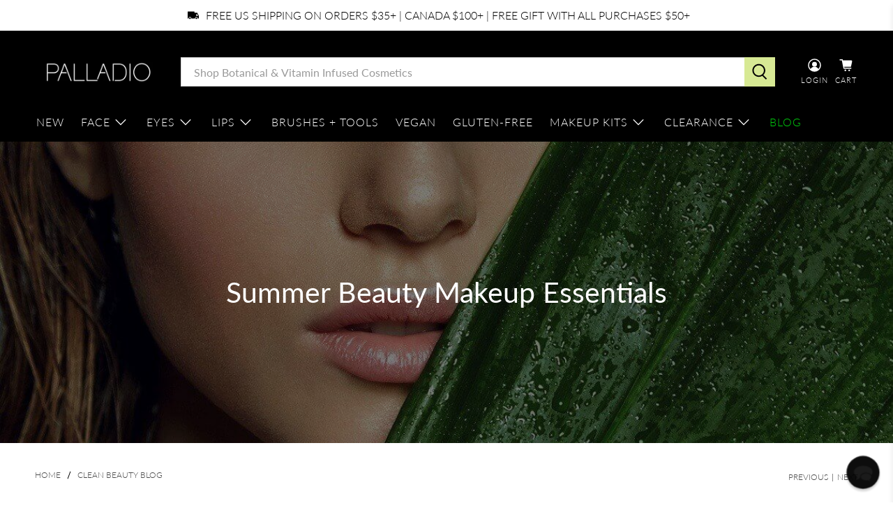

--- FILE ---
content_type: text/css
request_url: https://www.palladiobeauty.com/cdn/shop/t/73/assets/pb-core.css?v=59334620834591373721755885182
body_size: -192
content:
/* PALLADIO CORE (tokens + utilities) */
:root{--pb-ink:#111;--pb-ink-70:rgba(17,17,17,.7);--pb-ink-50:rgba(17,17,17,.5);--pb-bg:#fff;--pb-gray:#F2F2F2;--pb-accent:#111;--pb-radius:18px;--pb-shadow:0 10px 28px rgba(0,0,0,.12);--pb-gap:clamp(16px,2.4vw,28px);--pb-max:1200px}
.pb-wrap{max-width:var(--pb-max);margin:auto;padding:clamp(24px,4vw,48px) 16px}
.pb-h1{font:900 clamp(28px,4.6vw,44px)/1.05 system-ui,-apple-system,Segoe UI,Roboto,sans-serif;letter-spacing:.01em;color:var(--pb-ink);margin:0 0 10px}
.pb-sub{font:500 clamp(14px,1.8vw,18px)/1.45 system-ui,-apple-system,Segoe UI,Roboto,sans-serif;color:var(--pb-ink-70);margin:6px 0 0}
.pb-btn{display:inline-flex;align-items:center;justify-content:center;padding:12px 20px;min-height:44px;border-radius:9999px;font-weight:800;letter-spacing:.06em;text-transform:uppercase;text-decoration:none;transition:transform .12s,box-shadow .2s,opacity .2s}
.pb-btn--dark{background:var(--pb-accent);color:#fff;box-shadow:var(--pb-shadow)}
.pb-btn--outline{background:transparent;color:var(--pb-ink);border:2px solid var(--pb-ink)}
.pb-card{border-radius:var(--pb-radius);background:var(--pb-bg);box-shadow:var(--pb-shadow)}
.pb-img{width:100%;height:auto;display:block;border-radius:var(--pb-radius)}
.pb-aspect{position:relative;overflow:hidden;border-radius:var(--pb-radius)}
.pb-aspect::before{content:"";display:block;padding-top:62%}
.pb-aspect>img{position:absolute;inset:0;width:100%;height:100%;object-fit:cover}
.pb-grid{display:grid;gap:var(--pb-gap)}
@media(min-width:740px){.pb-grid--2{grid-template-columns:repeat(2,1fr)}.pb-grid--3{grid-template-columns:repeat(3,1fr)}.pb-grid--4{grid-template-columns:repeat(4,1fr)}}
.pb-rule{height:1px;background:var(--pb-gray);margin:clamp(16px,4vw,32px) 0}


--- FILE ---
content_type: text/javascript
request_url: https://www.palladiobeauty.com/cdn/shop/t/73/assets/z__jsAnnouncementBar.js?v=70828904625130206351755880163
body_size: -178
content:
(()=>{var __webpack_exports__={};window.PXUTheme.jsAnnouncementBar={init:function($section){window.PXUTheme.jsAnnouncementBar=$.extend(this,window.PXUTheme.getSectionData($section));let template=this.homepage_only?".index":"";this.$el=$("#announcement-bar",template);let announcementCookie=Cookies.get("announcement-bar");if($(".announcement-bar__shadow").height(this.$el.height()),this.show_close_icon===!1)Cookies.remove("announcement-bar"),$("body").addClass("announcement-bar--visible");else if(announcementCookie!=="dismiss")$("body").addClass("announcement-bar--visible");else return $("body").addClass("announcement-bar--hidden"),this.disableSticky(),!1;this.enable_sticky===!0?this.enableSticky():this.disableSticky(),this.show_close_icon===!0&&($("body").addClass("has-announcement-bar-toggle"),this.$el.on("click",".js-close-announcement",()=>{this.hide()}))},enableSticky:function(){this.$el.parent().sticky({wrapperClassName:"announcement-sticky-wrapper"}),this.resetHeader(this.$el.height())},disableSticky:function(){this.$el.parent().unstick(),this.resetHeader(0)},hide:function(){$("body").removeClass("announcement-bar--visible"),this.disableSticky(),Cookies.set("announcement-bar","dismiss",{expires:30})},resetHeader:function(offset){window.PXUTheme.jsHeader&&(window.PXUTheme.jsHeader.enable_sticky===!0&&isScreenSizeLarge()?window.PXUTheme.theme_settings.header_layout!="vertical"&&(window.PXUTheme.jsHeader.disableSticky(),window.PXUTheme.jsHeader.enableSticky(offset)):window.PXUTheme.jsHeader.enable_sticky===!0&&!isScreenSizeLarge()&&(window.PXUTheme.mobileMenu.disableSticky(),window.PXUTheme.mobileMenu.enableSticky(offset)))},getAnnouncementHeight(){return $(".announcement-container").outerHeight()||0},unload:function($section){$("#announcement-bar").off(),$("#announcement-bar").unstick()}}})();
//# sourceMappingURL=/cdn/shop/t/73/assets/z__jsAnnouncementBar.js.map?v=70828904625130206351755880163
